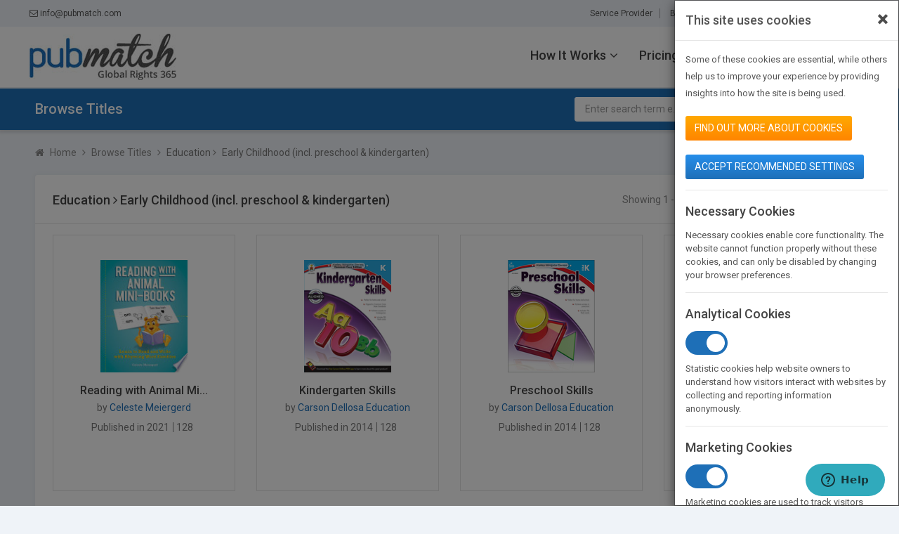

--- FILE ---
content_type: text/html; charset=UTF-8
request_url: https://www.pubmatch.com/search/advanced-search.html?txt_category=EDU023000&srch_for=titles&home_search=0
body_size: 13004
content:


<!DOCTYPE html>
<html lang="en">
    <head>
		        <!--For Webmaster-->
        <meta name="google-site-verification" content="EkY04cfb0yZaQ-MC60pxeUMjewjf5s1LD6C2oso-NYk" />
        <!--For Webmaster End-->
        <meta charset="UTF-8">
        <meta http-equiv="X-UA-Compatible" content="IE=edge">
        <meta name="viewport" content="width=device-width, initial-scale=1">
        <link rel="shortcut icon" href="https://www.pubmatch.com/frontend/web/includes/images/favicon.ico" type="image/x-icon" />
        <meta name="csrf-param" content="_csrf-frontend">
<meta name="csrf-token" content="PxvuB1ZYCCVFO-BXUl5mjKWigNKQPBKMNpNUUHLac8d-K9xjExY9Yz8MshlrJiLm6cHHn8Naef5gyzIeRYM1rg==">
        <!-- <title>PubMatch - Global Book Rights Network</title> -->
        <title>PubMatch | Advanced Search</title>
                        <meta name="description" content="">
                <meta name="keywords" content="">
        			<meta name="robots" content="noindex">
		                <style>
                    .join-sign-btns { display:block !important; }
                    .afterlogin { display:none; }
                </style>
                <!-- <link href="https://fonts.googleapis.com/css?family=Poppins:300,400,500,600,700" rel="stylesheet"> -->
        <link href="https://www.pubmatch.com/frontend/web/includes/css/_all.css?ver=1.0,2" rel="stylesheet">
<link href="https://www.pubmatch.com/backend/web/css/jquery-ui.css?ver=1.0,2" rel="stylesheet">
<link href="/assets/fc0a5535/css/bootstrap.css?v=1734947528" rel="stylesheet">
<link href="/includes/css/font-awesome.min.css?v=1734939661" rel="stylesheet">
<link href="//fonts.googleapis.com/css?family=Roboto:100,300,300i,400,400i,500" rel="stylesheet">
<link href="/includes/css/style.css?v=12.1.4" rel="stylesheet">
<link href="/includes/css/responsive.css?v=8.9.7" rel="stylesheet">
<link href="/includes/css/prettyPhoto.css?v=1.7.1" rel="stylesheet">
<script type="text/javascript" src="/assets/bcdd12f4/jquery.js?v=1734939678"></script>
<script src="/assets/3f621613/yii.js?v=1734939678"></script>
<script type="text/javascript" src="/includes/js/bootstrap.min.js?v=1734939661"></script>
<script type="text/javascript" src="/includes/js/jquery.easing.min.js?v=1734939661"></script>
<script type="text/javascript" src="/includes/js/selectivizr-min.js?v=1734939661"></script>
<script type="text/javascript" src="/includes/js/css_browser_selector.min.js?v=1734939661"></script>
<script type="text/javascript" src="/includes/js/jquery.prettyPhoto.js?v=1734939661"></script>        <!-- Start of pubmatch Zendesk Widget script -->
<script>/*<![CDATA[*/window.zEmbed||function(e,t){var n,o,d,i,s,a=[],r=document.createElement("iframe");window.zEmbed=function(){a.push(arguments)},window.zE=window.zE||window.zEmbed,r.src="javascript:false",r.title="",r.role="presentation",(r.frameElement||r).style.cssText="display: none",d=document.getElementsByTagName("script"),d=d[d.length-1],d.parentNode.insertBefore(r,d),i=r.contentWindow,s=i.document;try{o=s}catch(e){n=document.domain,r.src='javascript:var d=document.open();d.domain="'+n+'";void(0);',o=s}o.open()._l=function(){var e=this.createElement("script");n&&(this.domain=n),e.id="js-iframe-async",e.src="https://assets.zendesk.com/embeddable_framework/main.js",this.t=+new Date,this.zendeskHost="pubmatch.zendesk.com",this.zEQueue=a,this.body.appendChild(e)},o.write('<body onload="document._l();">'),o.close()}();
/*]]>*/</script>
<!-- End of pubmatch Zendesk Widget script -->
<!-- Ssl-certificate CODE -->
<script type="text/javascript"> //<![CDATA[ 
var tlJsHost = ((window.location.protocol == "https:") ? "https://secure.comodo.com/" : "https://www.trustlogo.com/");
document.write(unescape("%3Cscript src='" + tlJsHost + "trustlogo/javascript/trustlogo.js' type='text/javascript'%3E%3C/script%3E"));
//]]>
</script>

    </head>
    
        <body id="browse-title-list" >
    <!-- Google Tag Manager (noscript) -->
        <noscript><iframe src="https://www.googletagmanager.com/ns.html?id=GTM-NVGR2RL"
        height="0" width="0" style="display:none;visibility:hidden"></iframe></noscript>
    <!-- End Google Tag Manager (noscript) -->
        <!-- Navigation1 -->
    <nav class="navbar navbar-default navbar-fixed-top" role="navigation">
        <div class="nav-top">
            <div class="container">
                <div class="nav-top-links">
                    <a href="/cdn-cgi/l/email-protection#e980878f86a9999c8b84889d8a81c78a8684" class="top-email-link"><i class="fa fa-envelope-o" aria-hidden="true"></i>&nbsp;<span class="__cf_email__" data-cfemail="137a7d757c536366717e7267707b3d707c7e">[email&#160;protected]</span></a>
                    <ul class="top-right-links uses-cookies-conditions">
                                                        <li><a href="/site/service-providers-services.html?srch_for=illustrator.html">Service Provider</a></li>
                                                        <li><a href="https://blog.pubmatch.com/" target="_blank">Blog</a></li>
                                                        <li><a href="/about-us.html">About Us</a></li>
                                                        <li><a href="/affiliates.html">Partners</a></li>
                                                        <li><a href="/contact-us.html">Contact Us</a></li>
                                                <!-- <li class="language"></li> -->
                        <li style="display: none;">
                                                        <div class="dropdown lang-dropdown-new-outer">
                                <button class="btn dropdown-toggle lang-dropdown-new" type="button" id="lang_dropdown" data-toggle="dropdown">
                                    English<i class="fa fa-angle-down" aria-hidden="true"></i> 
                                </button>
                                <ul class="dropdown-menu" role="menu" aria-labelledby="lang_dropdown">
                                                                                    <li class="active" ><a href="#" class="multilanguage-set" data-language="1"> English</a></li>
                                                                                    <li class="" ><a href="#" class="multilanguage-set" data-language="2"> Chinese</a></li>
                                                                    </ul>
                            </div>
                        </li>
                                            </ul>
                </div>
            </div>
        </div>
      <div class="container">
         <div class="navbar-header page-scroll">
            <button type="button" class="navbar-toggle top-nav-btn" title="Toggle navigation" data-toggle="collapse" data-target=".navbar-ex1-collapse"><span class="sr-only">Toggle navigation</span> <span class="icon-bar"></span> <span class="icon-bar"></span> <span class="icon-bar"></span> </button>


            <button type="button" class="sidebar-toggle sidebar-menu-toggle-btn" style="display:none;" data-toggle="collapse" data-target=".sidebar-offcanvas"><span class="sr-only">Toggle navigation</span> <span class="icon-bar"></span> <span class="icon-bar"></span> <span class="icon-bar"></span> </button>

            <a class="navbar-brand page-scroll" href="/home.html" title="PubMatch"><img class="img-responsive" src="https://www.pubmatch.com/frontend/web/includes/images/pub-match-global-rights365_1.jpg" alt="PubMatch"></a>         </div>
         <div class="main-menu-links">
         <!-- Collect the nav links, forms, and other content for toggling -->
         <div class="navbar-collapse collapse navbar-ex1-collapse">
            <ul class="nav navbar-nav">
                                 <li class="dropdown">
                                 <a class="dropdown-toggle" data-toggle="dropdown">How It Works<i class="fa fa-angle-down" aria-hidden="true"></i></a>                  <ul class="dropdown-menu">
                                                                     <li><a href="/how-it-works.html">Mission Statement</a></li>
                                                      <li><a href="/manage-title-and-rightsdata.html">Manage Title & Rights Data</a></li>
                                                      <li><a href="/networking.html">Networking</a></li>
                                                      <li><a href="/sellingforeign-bookrights.html">Selling Foreign Book Rights</a></li>
                                                      <li><a href="/buyingbookrights.html">Buying Book Rights</a></li>
                                                      <li><a href="/discoverability-and-marketingtools.html">Discoverability & Marketing Tools</a></li>
                                                                  </ul>
               </li>
               
                              <!--<li class="dropdown">-->
                                 <!--   <a href="JavaScript:void(0);" class="dropdown-toggle" data-toggle="dropdown">News Feed<i class="fa fa-angle-down" aria-hidden="true"></i></a>
                  <ul class="dropdown-menu">
                                       </ul>
               </li>-->

                                                   <li>
                                          <a href="/register/step1.html">Pricing</a>                  </li>
               
                              <li>
                                    <a href="/about-us.html">About Us</a>               </li>
               <li>
                 <a href="/site/service-providers-services.html?srch_for=illustrator.html">Service Provider</a>               </li>
                              <li>
                                    <a href="/affiliates.html">Partners</a>               </li>
                              <li>
                                    <a href="http://blog.pubmatch.com/" target="_blank">BLOG</a>               </li>
                              <li>
                                    <a href="/contact-us.html">Contact Us</a>               </li>
            </ul>
         </div>
                  <ul class="join-sign-btns">
            <li  style="display:">
                <a class="orange-btn" href="/register/step1.html" onClick="">Join PubMatch</a>            </li>
            <li>
               <button type="button" id="sign_in" class="blue-line-btn" onClick="redirecttoLogin(&#039;new_Session&#039;,event);">Sign In</button>            </li>
         </ul>
               </div>

      <a class="home-btn" href="/site/logout.html" data-method="post" style="display:none"><i class="fa fa-sign-out" aria-hidden="true"></i></a>

         <!-- /.navbar-collapse --> 
      </div>
      <!-- /.container --> 
   </nav>
   <!--PAGE TITLE -->
      <section class="top-page-title with-search-bar">
      <div class="container">
                  <h1>Browse Titles</h1>
                           <form id="frmSearch" class="search-form search-form-expanded" action="/search/advanced-search.html" method="get">                  <input type="hidden" name="home_search" value="1">
         <div class="input-group">
            <input type="text" class="form-control" placeholder="Enter search term e.g. Medical management" value="" name="txt_search">
            <span class="input-group-btn">
            <a href="javascript:void(0)" onClick="javascript:$('#frmSearch').submit();" class="btn submit"> 
              <i class="fa fa-search" aria-hidden="true"></i> 
            </a> 
            </span> 
         </div>
         </form>               </div>
   </section>
      <!--PAGE TITLE END -->  
<section id="browse-title-list">
<div class="container">
    <div class="breadcrumb-with-social-share">
        <ul class="breadcrumb">
            <li><i class="fa fa-home" aria-hidden="true"></i>
                <a href="https://www.pubmatch.com/" title="Home">Home</a>            </li>
            <li class="active">
                <a href="https://www.pubmatch.com/browse-title.html" title="Browse Titles">Browse Titles</a>            </li>
            <li class="active">
                Education <i class='fa fa-angle-right' aria-hidden='true'></i> Early Childhood (incl. preschool & kindergarten)            </li>
        </ul>
    </div>
    <div class="content-body">
        <div id="title-listing">
            <div class="title-with-filter">
                <h2>Education <i class='fa fa-angle-right' aria-hidden='true'></i> Early Childhood (incl. preschool & kindergarten)</h2>
                <div class="filters">
                                        <p> 
                        Showing 1 - 12 of 18 results                    </p>
                   <a href="javascript:void(0);" class="blue-line-btn-sm" data-toggle="collapse" data-target="#filter-titles">Search Titles <i class="fa fa-filter" aria-hidden="true"></i></a> 
        	   </div>
            </div>
         
            <div id="filter-titles" class="collapse">
    <form id="form_sample_1" class="with_icheck" action="/search/advanced-search.html" method="get">    <input type="hidden" name="txt_hidden_shows" id="txt_hidden_shows" value="">
    <input type="hidden" name="txt_srch_for" id="txt_srch_for" value="titles">
    <input type="hidden" name="hidden_show_year" id="hidden_show_year" value="">
    <input type="hidden" name="home_search" value="0">
    <input type="hidden" name="in_bologna_member_id" id="in_bologna_member_id" value="">

        <div class="form-body">
        <div class="row">
            <div class="col-lg-4 col-md-4 col-sm-12 col-xs-12">
                <div class="form-group">
                    <select class="form-control" id="srch_for" name="srch_for">
                        <option value="">Select</option>
                                                    <option value="author" >Author </option>
                                                        <option value="publisher" >Publishers </option>
                                                        <option value="agencies" >Agents/Agencies </option>
                                                        <option value="illustrator" >Service Provider </option>
                                                        <option value="rights" >Available Rights </option>
                                                        <option value="titles" selected="selected">Books/Titles </option>
                                                </select>
                <label class="control-label" for="srch_for">Search For </label>
                <div class="help-block"></div>
                </div>
            </div>
            <input type="hidden" name="in_bookfair_search" id="in_bookfair_search" value="0">
            <div class="col-lg-4 col-md-4 col-sm-12 col-xs-12" id="title_isbn_div" style="display: none">
                <div class="form-group">
                    <input type="text" class="form-control" maxlength="100" id="title_isbn" value="" name="title_isbn" placeholder="Enter Title/ISBN" tabindex="2">
                    <label class="control-label" for="title_isbn">Title/ISBN</label>
					<div class="help-block"></div>
                </div>
            </div>
            
            <div class="col-lg-4 col-md-4 col-sm-12 col-xs-12" id="book_author_div" style="display: none">
                <div class="form-group">
                    <input type="text" class="form-control" maxlength="50" id="book_author" value="" name="book_author" placeholder="Author" tabindex="3">
                    <label class="control-label" for="book_author">Author</label>
                </div>
            </div>
            <div class="col-lg-4 col-md-4 col-sm-12 col-xs-12">
                <div class="form-group">
                    <input type="text" class="form-control" maxlength="50" value="" id="keyword" name="keyword" placeholder="Keyword" tabindex="3">
                    <label class="control-label" for="Keyword">Keyword</label>
                    <div class="help-block"></div>
                </div>
            </div>
            <div class="col-lg-4 col-md-4 col-sm-12 col-xs-12" id="txt_category_div">
                <div class="form-group">
                    <input type="text" class="form-control" maxlength="50" id="txt_category" value="EDU023000" name="txt_category" placeholder="Category or BISAC Code or Thema Code" tabindex="1">
                    <label class="control-label" for="txt_category">Category or BISAC Code or Thema Code</label>
                    <div class="help-block"></div>
                </div>
            </div>
            <div class="col-lg-4 col-md-4 col-sm-12 col-xs-12" id="subject_category_div">
                <div class="form-group">
                    <select class="form-control" id="txt_illustrtor_category" name="txt_services" tabindex="5">
                        <option value="">From (Choose Subject Category)</option>
                                                        <option value="Acrylic" >Acrylic</option>
                                                        <option value="Carbon Ink" >Carbon Ink</option>
                                                        <option value="Carbon Pencil" >Carbon Pencil</option>
                                                        <option value="Chalk" >Chalk</option>
                                                        <option value="Collage" >Collage</option>
                                                        <option value="Colored Pencil" >Colored Pencil</option>
                                                        <option value="Compressed Charcoal" >Compressed Charcoal</option>
                                                        <option value="Digital Photography" >Digital Photography</option>
                                                        <option value="Film Photography" >Film Photography</option>
                                                        <option value="Gouache" >Gouache</option>
                                                        <option value="Graphic Design" >Graphic Design</option>
                                                        <option value="Graphite Pencil" >Graphite Pencil</option>
                                                        <option value="Grease Pencil" >Grease Pencil</option>
                                                        <option value="Hard Pastel" >Hard Pastel</option>
                                                        <option value="Iron Gall Ink" >Iron Gall Ink</option>
                                                        <option value="Oil" >Oil</option>
                                                        <option value="Oil Pastel" >Oil Pastel</option>
                                                        <option value="Powdered Charcoal" >Powdered Charcoal</option>
                                                        <option value="Soft Pastel" >Soft Pastel</option>
                                                        <option value="Tempera" >Tempera</option>
                                                        <option value="Vine Charcoal" >Vine Charcoal</option>
                                                        <option value="Watercolor" >Watercolor</option>
                                                        <option value="Digital Illustration" >Digital Illustration</option>
                                                        <option value="Digital Painting" >Digital Painting</option>
                                                        <option value="Vector" >Vector</option>
                                            </select>
                    <label class="control-label" for="txt_category">Select Category</label>
                </div>
            </div>

            
            <div class="col-lg-4 col-md-4 col-sm-12 col-xs-12" id="rights_language_div" style="display: none">
                <div class="form-group">
                    <select class="form-control" id="rights_language" name="rights_language" tabindex="5">
                        <option value="">Select</option>
                                                        <option value="194" >World</option>
                                                        <option value="44" >Afrikaans </option>
                                                        <option value="15" >Albanian</option>
                                                        <option value="11" >Arabic</option>
                                                        <option value="56" >Armenian</option>
                                                        <option value="73" >Azerbaijani</option>
                                                        <option value="65" >Bahasa Malaysian</option>
                                                        <option value="55" >Basque</option>
                                                        <option value="71" >Belarusian</option>
                                                        <option value="58" >Bengali</option>
                                                        <option value="22" >Bosnian</option>
                                                        <option value="70" >Brailie</option>
                                                        <option value="23" >Bulgarian</option>
                                                        <option value="45" >Castilian</option>
                                                        <option value="46" >Catalan</option>
                                                        <option value="3" >Chinese (Simplified)</option>
                                                        <option value="4" >Chinese (Traditional)</option>
                                                        <option value="24" >Croatian</option>
                                                        <option value="25" >Czech</option>
                                                        <option value="26" >Danish</option>
                                                        <option value="60" >Dari</option>
                                                        <option value="8" >Dutch</option>
                                                        <option value="1" >English</option>
                                                        <option value="27" >Estonian</option>
                                                        <option value="16" >Finnish</option>
                                                        <option value="5" >French</option>
                                                        <option value="49" >Galician</option>
                                                        <option value="28" >Georgian</option>
                                                        <option value="6" >German</option>
                                                        <option value="17" >Greek</option>
                                                        <option value="29" >Hebrew</option>
                                                        <option value="30" >Hindi (India)</option>
                                                        <option value="18" >Hungarian</option>
                                                        <option value="31" >Icelandic</option>
                                                        <option value="32" >Indonesian</option>
                                                        <option value="7" >Italian</option>
                                                        <option value="10" >Japanese</option>
                                                        <option value="50" >Kazakh </option>
                                                        <option value="9" >Korean</option>
                                                        <option value="72" >Kosovan</option>
                                                        <option value="33" >Latvian</option>
                                                        <option value="21" >Lithuanian</option>
                                                        <option value="47" >Macedonian</option>
                                                        <option value="69" >Malayalam</option>
                                                        <option value="34" >Marathi (India)</option>
                                                        <option value="68" >Mongolian</option>
                                                        <option value="59" >Montenegrin</option>
                                                        <option value="35" >Norwegian</option>
                                                        <option value="61" >Pashto</option>
                                                        <option value="48" >Persian</option>
                                                        <option value="12" >Polish</option>
                                                        <option value="36" >Portuguese (Brazil)</option>
                                                        <option value="14" >Portuguese (Portugal)</option>
                                                        <option value="19" >Romanian</option>
                                                        <option value="13" >Russian</option>
                                                        <option value="83" >Scandinavia</option>
                                                        <option value="37" >Serbian</option>
                                                        <option value="64" >Sinhalese</option>
                                                        <option value="38" >Slovakian</option>
                                                        <option value="39" >Slovenian</option>
                                                        <option value="135" >Somali</option>
                                                        <option value="2" >Spanish</option>
                                                        <option value="138" >Swahili</option>
                                                        <option value="40" >Swedish</option>
                                                        <option value="52" >Tamil</option>
                                                        <option value="41" >Thai</option>
                                                        <option value="20" >Turkish</option>
                                                        <option value="42" >Ukrainian</option>
                                                        <option value="57" >Urdu</option>
                                                        <option value="62" >Uzbek</option>
                                                        <option value="43" >Vietnamese</option>
                                                        <option value="54" >Welsh</option>
                                                        <option value="63" >Yugoslavian</option>
                                            </select>
                    <label class="control-label" for="rights_language"> Select Language 
                    </label>
                </div>
            </div>
        </div>
        <div class="row">
            <div class="col-lg-4 col-md-4 col-sm-12 col-xs-12" id="book_country_div">
                <div class="form-group">
                    <select class="form-control" id="book_country" name="book_country" tabindex="4">
                        <option value="">Select</option>
                                                        <option value="2" >Afghanistan</option>
                                                            <option value="3" >Albania</option>
                                                            <option value="4" >Algeria</option>
                                                            <option value="5" >American Samoa</option>
                                                            <option value="6" >Andorra</option>
                                                            <option value="7" >Angola</option>
                                                            <option value="8" >Anguilla</option>
                                                            <option value="9" >Antarctica</option>
                                                            <option value="10" >Antigua</option>
                                                            <option value="11" >Argentina</option>
                                                            <option value="12" >Armenia</option>
                                                            <option value="13" >Aruba</option>
                                                            <option value="14" >Australia</option>
                                                            <option value="15" >Austria</option>
                                                            <option value="16" >Azerbaijan</option>
                                                            <option value="17" >Bahamas</option>
                                                            <option value="18" >Bahrain</option>
                                                            <option value="19" >Bangladesh</option>
                                                            <option value="20" >Barbados</option>
                                                            <option value="22" >Barbuda</option>
                                                            <option value="21" >Belarussia</option>
                                                            <option value="23" >Belgium</option>
                                                            <option value="24" >Belize</option>
                                                            <option value="25" >Benin</option>
                                                            <option value="26" >Bermuda</option>
                                                            <option value="27" >Bhutan</option>
                                                            <option value="28" >Bolivia</option>
                                                            <option value="29" >Bonaire</option>
                                                            <option value="30" >Bosnia and Herzegovina</option>
                                                            <option value="31" >Botswana</option>
                                                            <option value="32" >Bouvet Island</option>
                                                            <option value="33" >Brazil</option>
                                                            <option value="34" >British Indian Ocean Territory</option>
                                                            <option value="35" >British Virgin islands</option>
                                                            <option value="36" >Brunei</option>
                                                            <option value="37" >Bulgaria</option>
                                                            <option value="38" >Burundi</option>
                                                            <option value="39" >Cambodia</option>
                                                            <option value="40" >Cameroon</option>
                                                            <option value="41" >Canada</option>
                                                            <option value="42" >Cape Verde</option>
                                                            <option value="43" >Cayman isl</option>
                                                            <option value="44" >Central African Rep</option>
                                                            <option value="45" >Chad</option>
                                                            <option value="46" >Channel island</option>
                                                            <option value="47" >Chile</option>
                                                            <option value="48" >China</option>
                                                            <option value="49" >Colombia</option>
                                                            <option value="50" >Congo</option>
                                                            <option value="51" >Cook island</option>
                                                            <option value="52" >Costa Rica</option>
                                                            <option value="53" >Croatia</option>
                                                            <option value="54" >Cuba</option>
                                                            <option value="55" >Curacao</option>
                                                            <option value="56" >Cyprus</option>
                                                            <option value="57" >Czech Republic</option>
                                                            <option value="58" >Democratic Yemen</option>
                                                            <option value="59" >Denmark</option>
                                                            <option value="60" >Djibouti</option>
                                                            <option value="61" >Dominica</option>
                                                            <option value="62" >Dominican Republic</option>
                                                            <option value="63" >Dronning Maud Land</option>
                                                            <option value="64" >East Timor</option>
                                                            <option value="65" >Ecuador</option>
                                                            <option value="66" >Egypt</option>
                                                            <option value="67" >El Salvador</option>
                                                            <option value="68" >Equatorial Guinea</option>
                                                            <option value="69" >Eritrea</option>
                                                            <option value="70" >Estonia</option>
                                                            <option value="71" >Ethiopia</option>
                                                            <option value="73" >Faeroe island</option>
                                                            <option value="72" >Falkland Islands (Malvinas)</option>
                                                            <option value="74" >Fiji</option>
                                                            <option value="75" >Finland</option>
                                                            <option value="76" >France</option>
                                                            <option value="77" >French Guiana</option>
                                                            <option value="78" >French Polynesia</option>
                                                            <option value="79" >French Southern Territories</option>
                                                            <option value="80" >Gabon</option>
                                                            <option value="81" >Gambia</option>
                                                            <option value="82" >Georgia</option>
                                                            <option value="83" >Germany</option>
                                                            <option value="84" >Ghana</option>
                                                            <option value="85" >Gibraltar</option>
                                                            <option value="86" >Great Britain</option>
                                                            <option value="87" >Greece</option>
                                                            <option value="88" >Greenland</option>
                                                            <option value="89" >Grenada</option>
                                                            <option value="90" >Guadeloupe</option>
                                                            <option value="91" >Guam</option>
                                                            <option value="92" >Guatemala</option>
                                                            <option value="93" >Guinea</option>
                                                            <option value="94" >Guinea Bissau</option>
                                                            <option value="95" >Guyana</option>
                                                            <option value="96" >Haiti</option>
                                                            <option value="97" >Heard and Mc Donald Islands</option>
                                                            <option value="98" >Honduras</option>
                                                            <option value="99" >Hong Kong</option>
                                                            <option value="100" >Hungary</option>
                                                            <option value="101" >Iceland</option>
                                                            <option value="102" >India</option>
                                                            <option value="103" >Indonesia</option>
                                                            <option value="105" >Iran</option>
                                                            <option value="104" >Iraq</option>
                                                            <option value="106" >Ireland</option>
                                                            <option value="108" >Israel</option>
                                                            <option value="109" >Italy</option>
                                                            <option value="110" >Ivory Coast</option>
                                                            <option value="111" >Jamaica</option>
                                                            <option value="112" >Japan</option>
                                                            <option value="113" >Jordan</option>
                                                            <option value="114" >Kazakhstan</option>
                                                            <option value="115" >Kenya</option>
                                                            <option value="116" >Kiribati</option>
                                                            <option value="118" >Kuwait</option>
                                                            <option value="119" >Kyrgyzstan</option>
                                                            <option value="120" >Latvia</option>
                                                            <option value="121" >Lebanon</option>
                                                            <option value="122" >Liberia</option>
                                                            <option value="123" >Libyan Arab Jamahiriya</option>
                                                            <option value="124" >Liechtenstein</option>
                                                            <option value="125" >Lithuania</option>
                                                            <option value="126" >Luxembourg</option>
                                                            <option value="127" >Macau</option>
                                                            <option value="128" >Macedonia</option>
                                                            <option value="129" >Madagascar</option>
                                                            <option value="130" >Malawi</option>
                                                            <option value="131" >Malaysia</option>
                                                            <option value="132" >Maldives</option>
                                                            <option value="133" >Mali</option>
                                                            <option value="134" >Malta</option>
                                                            <option value="135" >Marshall Islands</option>
                                                            <option value="136" >Martinique</option>
                                                            <option value="137" >Mauritania</option>
                                                            <option value="138" >Mauritius</option>
                                                            <option value="139" >Mayotte</option>
                                                            <option value="140" >Mexico</option>
                                                            <option value="143" >Micronesia</option>
                                                            <option value="141" >Midway Islands</option>
                                                            <option value="144" >Moldova</option>
                                                            <option value="142" >Moldova, Republic of</option>
                                                            <option value="145" >Monaco</option>
                                                            <option value="146" >Mongolia</option>
                                                            <option value="147" >Montserrat</option>
                                                            <option value="148" >Morocco</option>
                                                            <option value="149" >Mozambique</option>
                                                            <option value="150" >Myanmar</option>
                                                            <option value="151" >Namibia</option>
                                                            <option value="152" >Nauru</option>
                                                            <option value="153" >Nepal</option>
                                                            <option value="154" >Netherlands</option>
                                                            <option value="155" >Netherlands Antilles</option>
                                                            <option value="156" >Neutral Zone</option>
                                                            <option value="157" >New Caledonia</option>
                                                            <option value="158" >New Zealand</option>
                                                            <option value="159" >Nicaragua</option>
                                                            <option value="160" >Niger</option>
                                                            <option value="161" >Nigeria</option>
                                                            <option value="162" >Niue</option>
                                                            <option value="163" >Norfolk Island</option>
                                                            <option value="107" >Northern Ireland</option>
                                                            <option value="164" >Northern Mariana Islands</option>
                                                            <option value="165" >Norway</option>
                                                            <option value="166" >Oman</option>
                                                            <option value="167" >Pacific Islands</option>
                                                            <option value="168" >Pakistan</option>
                                                            <option value="169" >Palau</option>
                                                            <option value="170" >Panama</option>
                                                            <option value="171" >Papua New Guinea</option>
                                                            <option value="172" >Paraguay</option>
                                                            <option value="173" >Peru</option>
                                                            <option value="174" >Philippines</option>
                                                            <option value="175" >Poland</option>
                                                            <option value="176" >Portugal</option>
                                                            <option value="177" >Puerto Rico</option>
                                                            <option value="178" >Qatar</option>
                                                            <option value="179" >Reunion</option>
                                                            <option value="180" >Romania</option>
                                                            <option value="181" >Russian Federation</option>
                                                            <option value="182" >Rwanda</option>
                                                            <option value="183" >Saba</option>
                                                            <option value="238" >Saint Lucia</option>
                                                            <option value="185" >Saint Vincent/Grenadines</option>
                                                            <option value="189" >Saipan</option>
                                                            <option value="186" >Samoa</option>
                                                            <option value="187" >San Marino</option>
                                                            <option value="188" >Sao Tome and Principe</option>
                                                            <option value="190" >Saudi Arabia</option>
                                                            <option value="191" >Scotland</option>
                                                            <option value="192" >Senegal</option>
                                                            <option value="193" >Serbia</option>
                                                            <option value="194" >Seychelles</option>
                                                            <option value="195" >Sierra Leone</option>
                                                            <option value="196" >Singapore</option>
                                                            <option value="197" >Slovac Republic</option>
                                                            <option value="198" >Slovenia</option>
                                                            <option value="199" >South Africa</option>
                                                            <option value="184" >South Georgia and South Sandwich Isls</option>
                                                            <option value="200" >South Korea</option>
                                                            <option value="201" >Spain</option>
                                                            <option value="202" >Sri Lanka</option>
                                                            <option value="204" >Suriname</option>
                                                            <option value="205" >Swaziland</option>
                                                            <option value="206" >Sweden</option>
                                                            <option value="207" >Switzerland</option>
                                                            <option value="209" >Taiwan</option>
                                                            <option value="210" >Tanzania</option>
                                                            <option value="211" >Thailand</option>
                                                            <option value="212" >Togo</option>
                                                            <option value="213" >Trinidad-Tobago</option>
                                                            <option value="214" >Tunisia</option>
                                                            <option value="215" >Turkey</option>
                                                            <option value="218" >Turkmenistan</option>
                                                            <option value="216" >Turks and Caicos Islands</option>
                                                            <option value="217" >Tuvalu</option>
                                                            <option value="220" >U.S. Virgin Islands</option>
                                                            <option value="221" >Uganda</option>
                                                            <option value="222" >Ukraine</option>
                                                            <option value="219" >United Arab Emirates</option>
                                                            <option value="223" >United Kingdom</option>
                                                            <option value="224" >Uruguay</option>
                                                            <option value="1" >USA</option>
                                                            <option value="225" >Uzbekistan</option>
                                                            <option value="226" >Vanuatu</option>
                                                            <option value="227" >Vatican City</option>
                                                            <option value="228" >Venezuela</option>
                                                            <option value="229" >Vietnam</option>
                                                            <option value="230" >Wales</option>
                                                            <option value="232" >Wallis and Futuma Islandsc</option>
                                                            <option value="231" >Western Sahara</option>
                                                            <option value="233" >Yemen</option>
                                                            <option value="234" >Yugoslavia</option>
                                                            <option value="235" >Zaire</option>
                                                            <option value="236" >Zambia</option>
                                                            <option value="237" >Zimbabwe</option>
                                                </select>
                    <label class="control-label" for="book_country"> From (Choose a Country) </label>
                </div>
            </div>
        </div>
        <div class="row" id="user_search_chk">
            <div class="col-lg-4 col-md-4 col-sm-12 col-xs-12" id="chk_rights_buyer_div" style="display: none">
                <div class="form-group p-t-0">
                    <div class="checkbox style-grey">
                        <label class="control-label">
                            <input type="checkbox" class="form-control" id="chk_srch_buyer"  name="chk_srch_buyer" value="1" tabindex="7">
                            <span>Rights Buyer</span>
                        </label>
                    </div>
                </div>
            </div>
            <div class="col-lg-4 col-md-4 col-sm-12 col-xs-12 main-checkbox-div" id="chk_acc_rights_seller_div" style="display: none">
                <div class="form-group p-t-0">
                    <div class="checkbox style-grey">
                        <label class="control-label">
                        <input type="checkbox" class="form-control"  id="chk_srch_seller" name="chk_srch_seller" value="1" tabindex="8">
                        <span>Rights Seller</span>
                        </label>
                    </div>
                </div>
            </div>
            <div class="col-lg-4 col-md-4 col-sm-12 col-xs-12 main-checkbox-div" id="chk_acc_new_auth_div" style="display: none">
                <div class="form-group p-t-0">
                    <div class="checkbox style-grey">
                        <label class="control-label">
                        <input type="checkbox" class="form-control"  id="chk_acc_new_auth" name="chk_acc_new_auth" value="1" tabindex="7">
                        <span>Only Those Accepting New Authors</span></label>
                    </div>
                </div>
            </div>
            <div class="col-lg-4 col-md-4 col-sm-12 col-xs-12" id="chk_sub_guid_list_div" style="display: none">
                <div class="form-group p-t-0">
                    <div class="checkbox style-grey">
                        <label class="control-label">
                        <input type="checkbox" class="form-control"  id="chk_sub_guid_list" name="chk_sub_guid_list" value="1" tabindex="7">
                        <span>Only Those with Submission Guidelines</span></label>
                    </div>
                </div>
            </div>
        </div>

        <div class="row" id="book_search_chk">
            <div class="col-lg-4 col-md-4 col-sm-12 col-xs-12 main-checkbox-div chk_sale_rights_div" style="display: none">
                <div class="form-group p-t-0">
                    <div class="checkbox style-grey">
                        <label class="control-label">
                        <input type="checkbox" class="form-control"  id="chk_look_inside" name="chk_look_inside" value="1" tabindex="7">
                        <span>Search Only Books /Titles That have a Book Preview</span></label>
                    </div>
                </div>
            </div>
            <div class="col-lg-4 col-md-4 col-sm-12 col-xs-12 main-checkbox-div chk_sale_rights_div" style="display: none">
                <div class="form-group p-t-0">
                    <div class="checkbox style-grey">
                        <label class="control-label">
                        <input type="checkbox" class="form-control" id="chk_illus_book"  name="chk_illus_book" value="1" tabindex="8">
                        <span>Search Only Illustrated Books</span></label>
                    </div>
                </div>
            </div>
            <div style="display:block">
            <div class="col-lg-4 col-md-4 col-sm-12 col-xs-12 main-checkbox-div chk_sale_rights_div" style="display: none" id="chk_sale_rights_div">
                <div class="form-group p-t-0">
                    <div class="checkbox style-grey">
                        <label class="control-label">
                        <input type="checkbox" class="form-control" id="chk_sale_rights"  name="chk_sale_rights" value="1" tabindex="9">
                        <span>Show Only Titles with Rights on Sale At Rights@PubMatch</span></label>
                    </div>
                </div>
            </div>
            </div>
        </div>
    </div>
    <div id="selected-tradeshow" class="collapse">
        <div class="row">
        <div class="col-lg-12 col-md-12 col-sm-12 col-xs-12">
            <h2>Below Are Your Selected Attending Tradeshow</h2>
        </div>
        <div class="selected_tradeshow_div">
                        </div>
        </div>
    </div>
    <div class="row">
        <div class="search-actions">
            <div class="col-lg-6 col-md-6 col-sm-6 col-xs-6 left-box" style="display:block"> 
                <a href="javascript:void(0);" id="search_trade_shows" onClick="loadTradeshowPopup()" tabindex="7">Search by Attending Tradeshow <i class="fa fa-angle-right" aria-hidden="true"></i></a> 
            </div>
            <div class="col-lg-6 col-md-6 col-sm-6 col-xs-6 right-box"> 
                <a href="javascript:void(0);" class="gray-btn" data-toggle="collapse" data-target="#filter-titles" tabindex="8">Close</a>
                <button type="submit" class="orange-btn" tabindex="6">Search</button>
            </div>
        </div>
    </div>
   </form>    <div class="divider-line"><hr/></div>
</div>


<!-- Trade shows popup -->
<div id="search-attending-tradeshow" class="modal fade" role="dialog">
    <div class="vertical-alignment-helper">
        <div class="modal-dialog modal-lg vertical-align-center"> 
            <!-- Modal content-->
            <div class="modal-content" id="search-attending-tradeshow-content">
            </div>
        </div>
    </div>
</div>
<script data-cfasync="false" src="/cdn-cgi/scripts/5c5dd728/cloudflare-static/email-decode.min.js"></script><script type="text/javascript">
$(document).ready(function(){
    var txt_hidden_shows    = $("#txt_hidden_shows").val();
    var selected_year       = $("#hidden_show_year").val();
    if(txt_hidden_shows != ""){
        $("#select_year").val(selected_year);
        $("#select_year").trigger("change");
    }
});
</script>
            <div class="titles-listing title-search-listing">
                <div class="row">
                 
                <div class="col-lg-3 col-md-4 col-sm-6 col-xs-12 title-main">
                    <div class="title-box">
                                               
                        
                                       
                        <a href="https://www.pubmatch.com/book/375088.html" class="book-title" title="Reading with Animal Mini-Books" onclick = "">
                            <div class="img-pan"> 
                                <img class="img-responsive" src="https://perfectbound-bookpreview.s3.amazonaws.com/PubmatchTitleImages/thumb2/book_small_image_1743170702.jpg" alt="Reading with Animal Mini-Books">                            </div>
                                                                <h2 class="book-title">
                                        Reading with Animal Mi...                                    </h2>
                                                                                        </a>

                                                    <div class="author-box"><span>by</span> 
                                Celeste Meiergerd                            </div>
                                                    <ul class="published">
                                                                <li> Published in                                        2021                                        <input type="hidden" name="text_date" value="2021-11-30">
                                    </li>
                                    
                                                                <li>
                                        128                                    </li>
                                                            </ul>
                    </div>
               </div>
                
                <div class="col-lg-3 col-md-4 col-sm-6 col-xs-12 title-main">
                    <div class="title-box">
                                               
                        
                                       
                        <a href="https://www.pubmatch.com/book/373681.html" class="book-title" title="Kindergarten Skills" onclick = "">
                            <div class="img-pan"> 
                                <img class="img-responsive" src="https://perfectbound-bookpreview.s3.amazonaws.com/PubmatchTitleImages/thumb2/book_small_image_1680614409.jpg" alt="Kindergarten Skills">                            </div>
                                                                <h2 class="book-title">
                                        Kindergarten Skills                                    </h2>
                                                                                        </a>

                                                    <div class="author-box"><span>by</span> 
                                Carson Dellosa Education                            </div>
                                                    <ul class="published">
                                                                <li> Published in                                        2014                                        <input type="hidden" name="text_date" value="2014-03-15">
                                    </li>
                                    
                                                                <li>
                                        128                                    </li>
                                                            </ul>
                    </div>
               </div>
                
                <div class="col-lg-3 col-md-4 col-sm-6 col-xs-12 title-main">
                    <div class="title-box">
                                               
                        
                                       
                        <a href="https://www.pubmatch.com/book/373680.html" class="book-title" title="Preschool Skills" onclick = "">
                            <div class="img-pan"> 
                                <img class="img-responsive" src="https://perfectbound-bookpreview.s3.amazonaws.com/PubmatchTitleImages/thumb2/book_small_image_1680614410.jpg" alt="Preschool Skills">                            </div>
                                                                <h2 class="book-title">
                                        Preschool Skills                                    </h2>
                                                                                        </a>

                                                    <div class="author-box"><span>by</span> 
                                Carson Dellosa Education                            </div>
                                                    <ul class="published">
                                                                <li> Published in                                        2014                                        <input type="hidden" name="text_date" value="2014-03-15">
                                    </li>
                                    
                                                                <li>
                                        128                                    </li>
                                                            </ul>
                    </div>
               </div>
                
                <div class="col-lg-3 col-md-4 col-sm-6 col-xs-12 title-main">
                    <div class="title-box">
                                               
                        
                                       
                        <a href="https://www.pubmatch.com/book/373342.html" class="book-title" title="Social Skills Matter!, Grades PK - 2" onclick = "">
                            <div class="img-pan"> 
                                <img class="img-responsive" src="https://perfectbound-bookpreview.s3.amazonaws.com/PubmatchTitleImages/thumb2/book_small_image_1680611609.jpg" alt="Social Skills Matter!, Grades PK - 2">                            </div>
                                                                <h2 class="book-title">
                                        Social Skills Matter!,...                                    </h2>
                                                                                        </a>

                                                    <div class="author-box"><span>by</span> 
                                Kassandra  S. Flora, Kassandra  S. Flora                            </div>
                                                    <ul class="published">
                                                                <li> Published in                                        2014                                        <input type="hidden" name="text_date" value="2014-01-15">
                                    </li>
                                    
                                                                <li>
                                        384                                    </li>
                                                            </ul>
                    </div>
               </div>
                
                <div class="col-lg-3 col-md-4 col-sm-6 col-xs-12 title-main">
                    <div class="title-box">
                                               
                        
                                       
                        <a href="https://www.pubmatch.com/book/364744.html" class="book-title" title="Social Skills Mini-Books School Routines" onclick = "">
                            <div class="img-pan"> 
                                <img class="img-responsive" src="https://perfectbound-bookpreview.s3.amazonaws.com/PubmatchTitleImages/thumb2/book_small_image_1681567651.jpg" alt="Social Skills Mini-Books School Routines">                            </div>
                                                                <h2 class="book-title">
                                        Social Skills Mini-Boo...                                    </h2>
                                                                                        </a>

                                                    <div class="author-box"><span>by</span> 
                                Christine Schwab                            </div>
                                                    <ul class="published">
                                                                <li> Published in                                        2020                                        <input type="hidden" name="text_date" value="2020-01-12">
                                    </li>
                                    
                                                                <li>
                                        64                                    </li>
                                                            </ul>
                    </div>
               </div>
                
                <div class="col-lg-3 col-md-4 col-sm-6 col-xs-12 title-main">
                    <div class="title-box">
                                               
                        
                                       
                        <a href="https://www.pubmatch.com/book/364743.html" class="book-title" title="Social Skills Mini-Books Manners" onclick = "">
                            <div class="img-pan"> 
                                <img class="img-responsive" src="https://perfectbound-bookpreview.s3.amazonaws.com/PubmatchTitleImages/thumb2/book_small_image_1681567653.jpg" alt="Social Skills Mini-Books Manners">                            </div>
                                                                <h2 class="book-title">
                                        Social Skills Mini-Boo...                                    </h2>
                                                                                        </a>

                                                    <div class="author-box"><span>by</span> 
                                Christine Schwab                            </div>
                                                    <ul class="published">
                                                                <li> Published in                                        2020                                        <input type="hidden" name="text_date" value="2020-01-12">
                                    </li>
                                    
                                                                <li>
                                        64                                    </li>
                                                            </ul>
                    </div>
               </div>
                
                <div class="col-lg-3 col-md-4 col-sm-6 col-xs-12 title-main">
                    <div class="title-box">
                                               
                        
                                       
                        <a href="https://www.pubmatch.com/book/364742.html" class="book-title" title="Social Skills Mini-Books Keeping Calm" onclick = "">
                            <div class="img-pan"> 
                                <img class="img-responsive" src="https://perfectbound-bookpreview.s3.amazonaws.com/PubmatchTitleImages/thumb2/book_small_image_1681567803.jpg" alt="Social Skills Mini-Books Keeping Calm">                            </div>
                                                                <h2 class="book-title">
                                        Social Skills Mini-Boo...                                    </h2>
                                                                                        </a>

                                                    <div class="author-box"><span>by</span> 
                                Christine Schwab                            </div>
                                                    <ul class="published">
                                                                <li> Published in                                        2020                                        <input type="hidden" name="text_date" value="2020-01-12">
                                    </li>
                                    
                                                                <li>
                                        64                                    </li>
                                                            </ul>
                    </div>
               </div>
                
                <div class="col-lg-3 col-md-4 col-sm-6 col-xs-12 title-main">
                    <div class="title-box">
                                               
                        
                                       
                        <a href="https://www.pubmatch.com/book/364741.html" class="book-title" title="Social Skills Mini-Books Learning about Feelings" onclick = "">
                            <div class="img-pan"> 
                                <img class="img-responsive" src="https://perfectbound-bookpreview.s3.amazonaws.com/PubmatchTitleImages/thumb2/book_small_image_1681567807.jpg" alt="Social Skills Mini-Books Learning about Feelings">                            </div>
                                                                <h2 class="book-title">
                                        Social Skills Mini-Boo...                                    </h2>
                                                                                        </a>

                                                    <div class="author-box"><span>by</span> 
                                Kasandra  S. Flora                            </div>
                                                    <ul class="published">
                                                                <li> Published in                                        2020                                        <input type="hidden" name="text_date" value="2020-01-12">
                                    </li>
                                    
                                                                <li>
                                        64                                    </li>
                                                            </ul>
                    </div>
               </div>
                
                <div class="col-lg-3 col-md-4 col-sm-6 col-xs-12 title-main">
                    <div class="title-box">
                                               
                        
                                       
                        <a href="https://www.pubmatch.com/book/364740.html" class="book-title" title="Social Skills Mini-Books Cooperative Play and Learning" onclick = "">
                            <div class="img-pan"> 
                                <img class="img-responsive" src="https://perfectbound-bookpreview.s3.amazonaws.com/PubmatchTitleImages/thumb2/book_small_image_1681567810.jpg" alt="Social Skills Mini-Books Cooperative Play and Learning">                            </div>
                                                                <h2 class="book-title">
                                        Social Skills Mini-Boo...                                    </h2>
                                                                                        </a>

                                                    <div class="author-box"><span>by</span> 
                                Christine Schwab                            </div>
                                                    <ul class="published">
                                                                <li> Published in                                        2020                                        <input type="hidden" name="text_date" value="2020-01-12">
                                    </li>
                                    
                                                                <li>
                                        64                                    </li>
                                                            </ul>
                    </div>
               </div>
                
                <div class="col-lg-3 col-md-4 col-sm-6 col-xs-12 title-main">
                    <div class="title-box">
                                               
                        
                                       
                        <a href="https://www.pubmatch.com/book/364739.html" class="book-title" title="Social Skills Mini-Books Communication" onclick = "">
                            <div class="img-pan"> 
                                <img class="img-responsive" src="https://perfectbound-bookpreview.s3.amazonaws.com/PubmatchTitleImages/thumb2/book_small_image_1681567966.jpg" alt="Social Skills Mini-Books Communication">                            </div>
                                                                <h2 class="book-title">
                                        Social Skills Mini-Boo...                                    </h2>
                                                                                        </a>

                                                    <div class="author-box"><span>by</span> 
                                Carson Dellosa Education                            </div>
                                                    <ul class="published">
                                                                <li> Published in                                        2020                                        <input type="hidden" name="text_date" value="2020-01-12">
                                    </li>
                                    
                                                                <li>
                                        64                                    </li>
                                                            </ul>
                    </div>
               </div>
                
                <div class="col-lg-3 col-md-4 col-sm-6 col-xs-12 title-main">
                    <div class="title-box">
                                               
                        
                                       
                        <a href="https://www.pubmatch.com/book/361352.html" class="book-title" title="¿TIENEN LOS DELFINES DOLOR DE DIENTES?" onclick = "">
                            <div class="img-pan"> 
                                <img class="img-responsive" src="https://perfectbound-bookpreview.s3.amazonaws.com/PubmatchTitleImages/thumb2/book_small_image_1677277052.jpg" alt="¿TIENEN LOS DELFINES DOLOR DE DIENTES?">                            </div>
                                                                <h2 class="book-title">
                                        ¿TIENEN LOS DELFINES D...                                    </h2>
                                                                                        </a>

                                                    <div class="author-box"><span>by</span> 
                                NAIA TONHÁ ALMEIDA                            </div>
                                                    <ul class="published">
                                                                <li> Published in                                        2018                                        <input type="hidden" name="text_date" value="2018-08-18">
                                    </li>
                                    
                                                                <li>
                                        32                                    </li>
                                                            </ul>
                    </div>
               </div>
                
                <div class="col-lg-3 col-md-4 col-sm-6 col-xs-12 title-main">
                    <div class="title-box">
                                               
                        
                                       
                        <a href="https://www.pubmatch.com/book/361350.html" class="book-title" title="QUEM USA CHUPETA, TEM QUE PARAR!" onclick = "">
                            <div class="img-pan"> 
                                <img class="img-responsive" src="https://perfectbound-bookpreview.s3.amazonaws.com/PubmatchTitleImages/thumb2/book_small_image_1677275690.png" alt="QUEM USA CHUPETA, TEM QUE PARAR!">                            </div>
                                                                <h2 class="book-title">
                                        QUEM USA CHUPETA, TEM...                                    </h2>
                                                                                        </a>

                                                    <div class="author-box"><span>by</span> 
                                NAIA TONHÁ ALMEIDA                            </div>
                                                    <ul class="published">
                                                                <li> Published in                                        2022                                        <input type="hidden" name="text_date" value="2022-11-30">
                                    </li>
                                    
                                                                <li>
                                        32                                    </li>
                                                            </ul>
                    </div>
               </div>
                                               <div class="bottom-pagination-box">
                  <div class="col-lg-6 col-md-6 col-sm-6 col-xs-5 left-box">
                     <p>
                        Showing 1 - 12 of 18 results                     </p>
                  </div>
                  <div class="col-lg-6 col-md-6 col-sm-6 col-xs-7 right-box">
                     <ul class="pagination"><li class="first disabled"><span><i class="fa fa-angle-double-left" aria-hidden="true"></i></span></li>
<li class="prev disabled"><span><i class="fa fa-angle-left" aria-hidden="true"></i></span></li>
<li class="active"><a href="/search/advanced-search.html?txt_category=EDU023000&amp;srch_for=titles&amp;home_search=0&amp;page=1" data-page="0">1</a></li>
<li><a href="/search/advanced-search.html?txt_category=EDU023000&amp;srch_for=titles&amp;home_search=0&amp;page=2" data-page="1">2</a></li>
<li class="next"><a href="/search/advanced-search.html?txt_category=EDU023000&amp;srch_for=titles&amp;home_search=0&amp;page=2" data-page="1"><i class="fa fa-angle-right" aria-hidden="true"></i></a></li>
<li class="last"><a href="/search/advanced-search.html?txt_category=EDU023000&amp;srch_for=titles&amp;home_search=0&amp;page=2" data-page="1"><i class="fa fa-angle-double-right" aria-hidden="true"></i></a></li></ul>                  </div>
               </div>
                           </div>
         </div>
      </div>
   </div>
</div>
</div><!-- Footer Section -->
<footer id="footer">
  <div class="container">
    <div class="row">
      <div class="col-lg-4 col-md-4 col-sm-12 border-right blog-main-pan">
        <h4>Latest From Blog</h4>
                <ul class="blog_pan">
                    <li>
                        <a href="https://blog.pubmatch.com/first-time-authors-how-to-research-literary-agents-and-book-publishers/" target="_blank">First Time Authors: How to Research Literary Agents and Book Publishers</a>So you&#8217;ve finished a manuscript—most likely one of your firsts—and are wondering where you should go from this...          </li>
                    <li>
                        <a href="https://blog.pubmatch.com/new-authors-how-to-find-a-literary-agent-for-your-book/" target="_blank">New Authors: How to Find a Literary Agent for Your Book</a>One of the biggest ruts aspiring authors often find themselves in comes right between finishing their book and having it...          </li>
                  </ul>
        <!--<div class="text-right"><a href="http://blog.pubmatch.com/" target="_blank" class="blog_all">View All</a></div>--> 
      </div>
      <div class="col-lg-8 col-md-8 col-sm-12 footer-menu-pan">
        <div class="row">
          <div class="col-lg-4 col-md-4 col-sm-6 border-right footer-menu-pan">
            <h4>How It Works</h4>
            <ul class="footer_menu">
                                   <li><a href="/how-it-works.html">Mission Statement</a></li>
                                          <li><a href="/manage-title-and-rightsdata.html">Manage Title & Rights Data</a></li>
                                          <li><a href="/networking.html">Networking</a></li>
                                          <li><a href="/sellingforeign-bookrights.html">Selling Foreign Book Rights</a></li>
                                          <li><a href="/buyingbookrights.html">Buying Book Rights</a></li>
                                          <li><a href="/discoverability-and-marketingtools.html">Discoverability & Marketing Tools</a></li>
                                 </ul>
          </div>
          <div class="col-lg-4 col-md-4 col-sm-6 border-right footer-menu-pan">
            <h4>Useful Links</h4>
            <ul class="footer_menu">
                                   <li><a href="/browse-title.html">Browse Titles</a></li>
                                             <li><a href="https://blog.pubmatch.com/" target="_blank">Blog</a></li>
                                             <li><a href="/about-us.html">About Us</a></li>
                                          <li><a href="/register/step1.html">Pricing</a></li>
                                          <li><a href="/affiliates.html">Partners & Affiliates</a></li>
                                          <li><a href="/terms-of-service.html">Terms of Service</a></li>
                                          <li><a href="/privacy-policy.html">Privacy</a></li>
                                          <li><a href="/sitemap.html">Sitemap</a></li>
                                 </ul>
          </div>
          <div class="col-lg-4 col-md-4 col-sm-6 footer-menu-pan">
            <h4>Connect with Us</h4>
            <ul class="footer_menu">
              <li class="address">66 W 38th St New York, NY 10018</li>
              <li class="phone_number"><a href="tel:845-871-2852">845-871-2852</a></li>
              <li class="email_id"><a href="/cdn-cgi/l/email-protection#ec85828a83ac9c998e818d988f84c28f8381"><span class="__cf_email__" data-cfemail="563f383039162623343b3722353e7835393b">[email&#160;protected]</span></a></li>
            </ul>
                        <!-- Ssl-certificate CODE -->
<span class="ssl-logo-footer" style="display: inline-block;">  
<script data-cfasync="false" src="/cdn-cgi/scripts/5c5dd728/cloudflare-static/email-decode.min.js"></script><script type="text/javascript" src="https://sealserver.trustwave.com/seal.js?code=ff577817f27a4d769feccd2bf78476af"></script>
<a  href="https://www.positivessl.com/" style="display:none;" id="comodoTL">Positive SSL</a>        
<script language="JavaScript" >
TrustLogo("https://www.pubmatch.com/frontend/web/includes/images/comodo_secure_seal_100x85_transp.png", "CL1", "none");
</script>
</span>
          </div>
        </div>
      </div>
    </div>
  </div>
  <div class="copyright_section">
    <div class="container"> Copyright © <span id="year">2026</span> Pubmatch.com. All rights reserved </div>
  </div>
</footer>

<section>

<div class="container">
<div id="disqus_thread"></div>

</div>
</section>


<script src="https://cdn.jsdelivr.net/npm/js-cookie@2/src/js.cookie.min.js"></script>
<div id="show_loader">
   <img class="loading_circle" src="https://www.pubmatch.com/frontend/web/includes/images/loaderimage.gif" alt="loading"></div>        <!-- </div> -->
    <!-- Modal window for pubmatch cookie policy  -->
    <div class="modal right fade" id="pubmatch-cookies-policy-modal" tabindex="-1" role="dialog" aria-labelledby="myModalLabel2">
        <div class="modal-dialog" role="document">
            <div class="modal-content">
                

<div class="modal-header">
	<button type="button" class="close" data-dismiss="modal" aria-label="Close" id="pb_cookie_close"><span aria-hidden="true">&times;</span></button>
	<h4 class="modal-title" id="myModalLabel2">This site uses cookies</h4>
</div>
<div class="modal-body">
	<p>Some of these cookies are essential, while others help us to improve your experience by providing insights into how the site is being used.</p>
	<div class="clearfix"></div>
	<p><a href="https://www.pubmatch.com/privacy-policy.html#cookiesList" target="_blank" class="orange-btn">Find out more about cookies</a></p>
	<button class="blue-btn" id="btn_accept_cookie_policy">Accept Recommended Settings</button>
	<div class="row">
		<div class="col-sm-12"> <div class="divider-line1"></div></div>
	</div>                    
	<h3>Necessary Cookies</h3>
	Necessary cookies enable core functionality. The website cannot function properly without these cookies, and can only be disabled by changing your browser preferences.
	<div class="row"><div class="col-sm-12"> <div class="divider-line1"></div></div></div>
	<h3>Analytical Cookies</h3>
	<div class="clearfix"></div>
	<label class="switch">
		<input type="checkbox" name="pbm_analytic_cookie" id="pbm_analytic_cookie" value="analytic_cookie" class="pbm_policy_radio" checked>
		<span class="slider round"></span>
	</label>
	<div class="clearfix"></div>
	Statistic cookies help website owners to understand how visitors interact with websites by collecting and reporting information anonymously.
	<div class="row"><div class="col-sm-12"> <div class="divider-line1"></div></div></div>
	<h3>Marketing Cookies</h3>
	<div class="clearfix"></div>
	<label class="switch">
		<input type="checkbox" name="pbm_marketing_cookie" id="pbm_marketing_cookie" value="marketing_cookie" class="pbm_policy_radio" checked>
		<span class="slider round"></span>
	</label>
	<div class="clearfix"></div>
	Marketing cookies are used to track visitors across websites. The intention is to display ads that are relevant and engaging for the individual user and thereby more valuable for publishers and third party advertisers.
	<div class="row"><div class="col-sm-12"> <div class="divider-line1"></div></div></div>
	<div class="clearfix"></div>
	<button type="button" class="close" data-dismiss="modal" aria-label="Close" id="pb_cookie_close_one"><span aria-hidden="true">&times;</span></button>
</div>

		            </div><!-- modal-dialog -->
        </div>
    </div>
    <!-- Modal window for pubmatch cookie policy  -->
    <script type="text/javascript">
        var SITE_URL = "https://www.pubmatch.com/";
    </script>
        <script type="text/javascript">
        $(document).ready(function(){
            var gdprpopup_cookie = Cookies.get('pubmatch-gdprpopup-cookie');
            if(gdprpopup_cookie=='1'){

            }else
                $("#pubmatch-cookies-policy-modal").modal('show');
        });
    </script>
    <!-- for cookies setting -->
   <script type="text/javascript">
        $(document).ready(function(){
            /* Default value 1 that is accepted */
            var pbm_marketing_cookie    = 1,
                pbm_analytic_cookie     = 1;

            $("#pbm_analytic_cookie").on('change',function(){
                if($(this).prop('checked')){
                    console.log('pbm_analytic_cookie : checked');
                    pbm_analytic_cookie = 1;
                }else{
                    console.log('pbm_analytic_cookie : unchecked');
                    pbm_analytic_cookie = 0;
                }
            });
            $("#pbm_marketing_cookie").on('change',function(){
                if($(this).prop('checked')){
                    console.log('pbm_marketing_cookie : checked');
                    pbm_marketing_cookie = 1;
                }else{
                    console.log('pbm_marketing_cookie : unchecked');
                    pbm_marketing_cookie = 0;
                }
            });

            $(document).on('click', "#pb_cookie_close, #pb_cookie_close_one, #btn_accept_cookie_policy", function(e){
                e.preventDefault();
                var param = {pbm_marketing_cookie:pbm_marketing_cookie,pbm_analytic_cookie:pbm_analytic_cookie};
                show_loader();
                $.ajax({
                    url: SITE_URL+'site/accept_pubmatch_cookie_policy.html',
                    type: 'POST',
                    data : param,
                    dataType:'json',
                    async:false,
                    success:function(res){
                        var expirationTime         = 10 * 365; /* 10 yrs */
                        Cookies.set('pubmatch-gdprpopup-cookie', 1, { expires: expirationTime });
						hide_loader();
                        $("#pubmatch-cookies-policy-modal").modal('hide');
                        location.reload(true);
                        //window.location.href = SITE_URL;
                    }
                });
            });
        });
    </script>
    <!-- End : for cookies settings  -->
	<!-- Google Translate  -->    
    	<script type="text/javascript">
		function googleTranslateElementInit() {
			//new google.translate.TranslateElement({pageLanguage: 'en', layout: google.translate.TranslateElement.InlineLayout.SIMPLE}, 'google_translate_element');
			if($("#google_translate_element_payment").length > 0){
				new google.translate.TranslateElement({pageLanguage: 'en', layout: google.translate.TranslateElement.InlineLayout.SIMPLE}, 'google_translate_element_payment');
			}
		}
	</script>  
    <script type="text/javascript" src="//translate.google.com/translate_a/element.js?cb=googleTranslateElementInit"></script>
    	<!-- END : Google Translate  -->   
    <script src="https://www.pubmatch.com/frontend/web/includes/js/icheck.js?ver=7.60"></script>
<script src="https://www.pubmatch.com/backend/web/js/jquery-ui.js?ver=7.60"></script>
<script src="https://www.pubmatch.com/frontend/web/includes/js/advanced-search.js?ver=7.60"></script>
<script src="https://www.pubmatch.com/frontend/web/includes/js/jquery.cookie.js?ver=7.60"></script>
<script type="text/javascript" src="/includes/js/common-scripts.js?ver=7.601"></script>
<script src="/assets/3f621613/yii.activeForm.js?v=1734939678"></script>
<script src="/assets/82dd6aa7/ChangeLanguage.js?v=1734939679"></script>
<script>jQuery(function ($) {
jQuery('#form_sample_1').yiiActiveForm([], []);
jQuery('#frmSearch').yiiActiveForm([], []);
});</script>
    <script type="text/javascript">
        if($("#st_description").length > 0){
            CKEDITOR.on('instanceCreated', function (e) {
                e.editor.on('key', function (event) {
                    var value = CKEDITOR.instances['st_description'].getData();//Value of Editor
                    var tval = value.replace(/<("[^"]*"|'[^']*'|[^'">])*>/gi, '').replace(/^\s+|\s+$/g, '');
                    var tlength = tval.length,
                        set = 680,
                        remain = parseInt(set - tlength);

                    var allowed_buttons = [8, 46, 37, 38, 39, 40];
                    if (remain <= 0 && $.inArray(event.data.keyCode, allowed_buttons) == -1) {
                        console.log('here')
                        event.cancel();
                        return false;
                    }
                });

                e.editor.on('paste', function (event) {console.log('paste')
                    var value_old = CKEDITOR.instances['st_description'].getData();//Value of Editor
                    
                    setTimeout(function(){
                        var value = CKEDITOR.instances['st_description'].getData();//Value of Editor
                        var tval = value.replace(/<("[^"]*"|'[^']*'|[^'">])*>/gi, '').replace(/^\s+|\s+$/g, '');
                        var tlength = tval.length,
                            set = 680,
                            remain = parseInt(set - tlength);
                        console.log('tlength new', tlength);
                        var allowed_buttons = [8, 46, 37, 38, 39, 40];
                        if (remain <= 0 && $.inArray(event.data.keyCode, allowed_buttons) == -1) {
                            CKEDITOR.instances['st_description'].setData(value_old);                            
                        }
                    },100)
                    
                });
            });
        }
    </script>
<script>(function(){function c(){var b=a.contentDocument||a.contentWindow.document;if(b){var d=b.createElement('script');d.innerHTML="window.__CF$cv$params={r:'9c1b9a64cd7d984a',t:'MTc2OTA0ODc1MA=='};var a=document.createElement('script');a.src='/cdn-cgi/challenge-platform/scripts/jsd/main.js';document.getElementsByTagName('head')[0].appendChild(a);";b.getElementsByTagName('head')[0].appendChild(d)}}if(document.body){var a=document.createElement('iframe');a.height=1;a.width=1;a.style.position='absolute';a.style.top=0;a.style.left=0;a.style.border='none';a.style.visibility='hidden';document.body.appendChild(a);if('loading'!==document.readyState)c();else if(window.addEventListener)document.addEventListener('DOMContentLoaded',c);else{var e=document.onreadystatechange||function(){};document.onreadystatechange=function(b){e(b);'loading'!==document.readyState&&(document.onreadystatechange=e,c())}}}})();</script></html>



--- FILE ---
content_type: text/javascript
request_url: https://www.pubmatch.com/frontend/web/includes/js/advanced-search.js?ver=7.60
body_size: 1651
content:
$(document).ready(function(){
    $("#subject_category_div").hide();
    $(document).on("change","#select_year",function(){
        display_tradeshows();
    });

    search_for_change();
    $("#srch_for").on('change',function(){
        search_for_change();
        $("#txt_category").val("");
        $("#keyword").val("");
		$("#title_isbn").val("");
		$("#book_country").val("");
        $("#book_country").val("");
        $("#book_author").val("");
        $("#rights_language").val("");
        $("#txt_illustrtor_category").val("");
        $("#keyword").parents('.form-group').removeClass('has-error');
        $("#keyword").parents('.form-group').find('.help-block').html('');
    });

    $(document).on("click","#selected_tradeshows",function(){display_select_shows();});

    var srch_for = $("#srch_for").val();
    if(srch_for=="illustrator"){
        $("#subject_category_div").show();
        $("#txt_category_div").hide();
    }

    $(document).on("change", "#srch_for", function(){
        var srch_for = $(this).val();
        if(srch_for=="illustrator"){
            $("#subject_category_div").show();
            $("#txt_category_div").hide();

        }else{
            $("#subject_category_div").hide();
            $("#txt_category_div").show();
        }
    });
    var selected_year = $("#hidden_show_year").val();


    $('#form_sample_1').on('submit',function(){
			//alert($("#title_isbn").val());
        var errFlg = 0;
        if($("#srch_for").val() == ''){
            errFlg = 1;
            $("#srch_for").parents('.form-group').addClass('has-error');
            $("#srch_for").parents('.form-group').find('.help-block').html('Please select Search for.');
        }else{
            $("#srch_for").parents('.form-group').removeClass('has-error');
            $("#srch_for").parents('.form-group').find('.help-block').html('');
        }
		if($("#srch_for").val() == 'titles')
		{
			//if($("#keyword").val() == '' && $("#txt_category").val() == ''){
			//if($("#title_isbn").val() == ''){
            if($("#title_isbn").val() == '' && $("#in_bookfair_search").val()==0){
				errFlg = 1;
				custom_errors('title_isbn','Please enter Title/ISBN.');
			}
		}
		else if($("#srch_for").val() == 'illustrator')
        {
            if($("#txt_illustrtor_category").val() == '' && $("#keyword").val() == ''){
                errFlg = 1;
                custom_errors('keyword','Please enter keyword or select category.');
            }
        }
		else
		{
			
			/*if($("#keyword").val() == ''){
				errFlg = 1;
				custom_errors('keyword','Please enter Keyword.');
			}*/
		}

        if(errFlg == 0){
            return true;
        }else{
            return false;
        }

    });

});

function category_autocomplete(is_illustrator_category){
    $("#txt_category").autocomplete({
        source: SITE_URL+"search/get-bisac-codes.html?is_illustrator_category="+is_illustrator_category,
        minLength: 3,
        select: function( event, ui ) {
            if(ui.item.status=='success'){
              //$("#txt_hidden").val(ui.item.id);
            }
        }
    });
}

function search_for_change(){
    var srch_for = $("#srch_for").val();
    if(srch_for=="titles"){
        $("#title_isbn_div").show();
        $("#rights_language_div").hide();
        $(".chk_sale_rights_div").show();
        $("#book_search_chk").show();
        $("#user_search_chk").hide();
        $("#book_author_div").show();
        $("label[for='Keyword']").html('Keyword');
        $("#keyword").attr("placeholder", "Keyword");
        //$("#service_category_div").hide();
    }else if(srch_for=="rights"){
        $("#rights_language_div").show();
        $("#title_isbn_div").hide();
        $("#book_country_div").hide();
        $("#book_author_div").show();
        $(".chk_sale_rights_div").hide();
        $("#user_search_chk").hide();
        $("#book_search_chk").show();
        $("label[for='Keyword']").html('Keyword');
        $("#keyword").attr("placeholder", "Keyword");
        // $("#service_category_div").hide();
    }else if(srch_for=="author"){
        $("#title_isbn_div").hide();
        $("#book_author_div").hide();
        $("#rights_language_div").hide();
        $("#book_search_chk").hide();
        $("#user_search_chk").show();
        $("#book_country_div").show();
		
		$("#chk_rights_buyer_div").show();
        $("#chk_acc_rights_seller_div").show();
		$("label[for='Keyword']").html('Author Name');
        $("#keyword").attr("placeholder", "Author Name");
        $("#chk_acc_new_auth_div").hide();
        $("#chk_sub_guid_list_div").hide();
        //$("#service_category_div").hide();
    }else if(srch_for=="publisher"){
        $("#chk_acc_new_auth_div").show();
        $("#chk_sub_guid_list_div").show();
        $("#title_isbn_div").hide();
        $("#book_author_div").hide();
        $("#book_search_chk").hide();
        $("#user_search_chk").show();
		
		$("#chk_rights_buyer_div").show();
        $("#chk_acc_rights_seller_div").show();
		
        $("#rights_language_div").hide();
        //$("#service_category_div").hide();
        $("#book_country_div").show();
        $("label[for='Keyword']").html('Publisher Name');
        $("#keyword").attr("placeholder", "Publisher Name");
    }else if(srch_for=="agencies"){
        $("#chk_acc_new_auth_div").show();
        $("#chk_sub_guid_list_div").show();
        $("#title_isbn_div").hide();
        $("#book_author_div").hide();
        $("#book_search_chk").hide();
        $("#book_country_div").show();
        $("#user_search_chk").show();
		
		$("#chk_rights_buyer_div").show();
        $("#chk_acc_rights_seller_div").show();
		$("label[for='Keyword']").html('Agents/Agencies Name');
        $("#keyword").attr("placeholder", "Agents/Agencies Name");
        $("#rights_language_div").hide();
        //$("#service_category_div").hide();
    }else if(srch_for=="illustrator"){
        $("#chk_acc_new_auth_div").show();
        $("#chk_sub_guid_list_div").show();
        $("#title_isbn_div").hide();
        $("#book_author_div").hide();
        $("#book_search_chk").hide();
        $("#book_country_div").show();
        $("#user_search_chk").hide();
        $("#rights_language_div").hide();
        $("#subject_category_div").show();
        $("#txt_category_div").hide();
        //$("#service_category_div").show();
        //$("#other_category_div").hide();
        $("label[for='Keyword']").html('Service Provider Name');
        $("#keyword").attr("placeholder", "Service Provider Name");
    }
}

function display_select_shows(){
    //alert("test");
    var selectedtradeshows = '';
    var selected_year = $("#select_year").val();

    var trade_show_ids = [];
    $('.tradeshows:checked').each(function(){
        trade_show_ids.push($(this).val());
        var trad_show_id    = $(this).val();
        var trade_show_name  = $(this).attr('data-trade_show_name');
        selectedtradeshows += '<div class="col-lg-6 col-md-6 col-sm-4 col-xs-12"><p>'+trade_show_name+'</p></div>';
    });
    /*console.log($('.tradeshows:checked').length)
    console.log(selectedtradeshows)*/
    $("#txt_hidden_shows").val(trade_show_ids);
    $("#hidden_show_year").val(selected_year);
    $(".selected_tradeshow_div").html(selectedtradeshows);
	$("#selected-tradeshow").removeClass('collapse');
	$("#selected-tradeshow").addClass('collapse in');
	$("#selected-tradeshow").removeAttr("style");
	
}

function display_tradeshows(){
    show_loader();
    var txt_trade_shows = $("#txt_hidden_shows").val();
    var tradeShowsArray = txt_trade_shows.split(',');
    var year            = $("#select_year").val();
    if(year==""){
        hide_loader();
        $('.tradeshow_div').html('');
    }
    $.ajax({
        url: SITE_URL+"search/get-trade-shows.html",
        type: "POST",
        data: {year:year},
        dataType: "json",
        success: function(data){
            var tradeshows = '';
            if(data.length > 0){
                tradeshows = '<div class="col-lg-12 col-sm-12 col-xs-12"> <div class="form-group p-t-0"> <div class="checkbox style-grey">    <label class="control-label"> <input type="checkbox" id="check_all_shows" class="form-control check_all_shows" name="check_all_shows">   <span> Select all trade shows</span> </label> </div> </div> </div>';
                for(key in data){
                var checked = ($.inArray(data[key]["in_trade_show_id"],tradeShowsArray)!==-1)?'checked="checked"':'';

                tradeshows += '<div class="col-lg-6 col-lg-6 col-sm-12 col-xs-12"> <div class="form-group p-t-0"> <div class="checkbox style-grey"> <label class="control-label"> <input type="checkbox" class="form-control tradeshows" data-trade_show_name="'+data[key]["st_trade_name"]+'" id="in_trade_show_id_'+data[key]["in_trade_show_id"]+'" name="trade_shows[]" value="'+data[key]["in_trade_show_id"]+'" '+checked+'> <span>'+data[key]["st_trade_name"]+'</span></label> </div> </div> </div>';
                } 
            }else{
                tradeshows+= '<div class="col-lg-6 col-lg-6 col-sm-12 col-xs-12">No shows found..</div>';
            }
            $('.tradeshow_div').html(tradeshows);
            if(tradeshows!=""){
                $('.tradeshow_div').iCheck({checkboxClass: 'icheckbox_square-grey'});
            }
            hide_loader();
            /*if(txt_trade_shows!="" && ){
            $("#selected_tradeshows").trigger('click');
            }*/ 
        }
    });
}

function loadTradeshowPopup(){
    $.post(SITE_URL+"search/get-all-shows.html", function(data){
        show_loader();
        $('#search-attending-tradeshow-content').html('');
        $('#search-attending-tradeshow-content').append(data); 
        display_tradeshows();
        $('#search-attending-tradeshow').modal('show');
        hide_loader();
    });
}

--- FILE ---
content_type: text/javascript
request_url: https://www.pubmatch.com/assets/82dd6aa7/ChangeLanguage.js?v=1734939679
body_size: -60
content:
(function($){
    
    $(function(){
        
        $('.multilanguage-set').click(function(e){
            e.preventDefault();
            var language = $(this).data('language');
            if (language && $.isNumeric(language)) {
                var date = new Date(new Date().getTime() + 86400000 * 365); // 1 year
                document.cookie = "x-language-id="+language+"; path=/; expires=" + date.toUTCString();
                
                document.location.reload();
            }
        });
        
    });
    
})(jQuery);